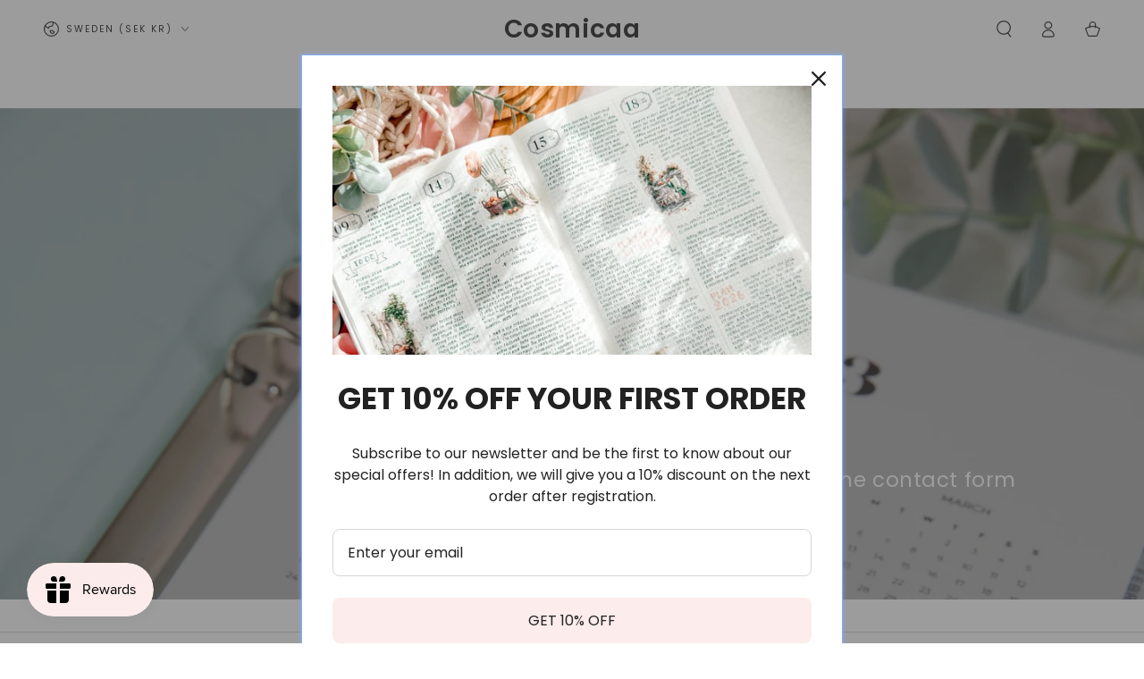

--- FILE ---
content_type: text/css
request_url: https://cosmicaa.com/cdn/shop/t/37/assets/component-search.css?v=44442862756793379551766148755
body_size: 443
content:
.search-modal--open{overflow:hidden}.search-modal--open .transition-content,.search-modal--open .announcement-bar,.search-modal--open .header-wrapper{padding-inline-end:var(--scrollbar-width)}.search-modal--open .shopify-section-header-hidden{transform:none}.search-modal--open .header-wrapper{z-index:20}.search-modal--open announcement-bar[data-compact=false].marquee .announcement-slider{animation-play-state:paused}.search-modal{z-index:30;display:block;height:100%;transition:height var(--duration-long) ease}@media screen and (min-width: 750px){.search-modal{height:100%}.search-modal.searching{height:calc(100vh - var(--announcement-height, 0px) - 48px)}}.search-modal .page-width,.search-modal__content{height:100%}details[open]>.search-modal{padding-inline-end:var(--scrollbar-width);animation:fade-in var(--duration-default) ease}details[open]>.search-modal .modal-overlay{display:block;animation:fade-in var(--duration-default) ease}details[open]>.search-modal .modal-overlay:after{content:"";position:absolute;background-color:rgba(var(--color-overlay),.5);top:100%;left:0;right:0;height:100vh}.js details[open]>.search-modal .modal-overlay:after{cursor:url(cross.svg),url(cross.png),zoom-out}.search-modal__form{height:100%;display:flex;flex-direction:column}.no-js .search-modal__form{justify-content:center}.search-modal__form .field{flex:0 0 auto;align-self:center;width:100%;display:flex;align-items:center;background-color:rgba(var(--color-foreground),.06);border-radius:1rem;column-gap:1.5rem;padding:0 1.5rem;margin-top:calc(calc(var(--header-bottom-position) - var(--announcement-height, 0px) - 5rem) / 2)}.search-modal__form .field.has-recommendation{margin-top:var(--section-padding-top)}.shopify-section-header-sticky:not(.shopify-section-header-hidden) .search-modal__form .field{margin-top:calc(calc(var(--header-bottom-position) - 5rem) / 2)}@media screen and (min-width: 750px){.search-modal__form .field{width:calc(100% + 3rem)}}.search-modal__form .search__input{padding:0;font-size:1.6rem;box-shadow:none;border:none;height:5rem;min-height:auto}.search-modal__form .search__button{color:rgb(var(--color-foreground));background:none;border:none;padding:0;display:flex;align-items:center;justify-content:center;cursor:pointer}.search-modal__form .search__button .icon{width:2rem;height:2rem;overflow:visible;stroke-width:var(--icon-weight)}.no-js .search-modal__form .search__button[type=button],.no-js .search-modal__form .search__button[type=reset]{display:none}.search-modal__form .search__button[type=button],.search-modal__form .search__button[type=reset]{min-width:2.4rem;min-height:2.4rem}.search-modal__form .search__button[type=button] .icon{width:1.2rem;stroke-width:calc(var(--icon-weight) - .1px);transition:transform var(--duration-default) ease;will-change:transform}@media screen and (hover: hover){.search-modal__form .search__button[type=button]:hover .icon{transform:scale(1.07)}}.search-modal__form .search__button[type=reset]{font-family:inherit;letter-spacing:.06rem;opacity:0;transition:opacity var(--duration-default) ease}.search-modal__form .search__input:not(:placeholder-shown)~.search__button[type=reset]{opacity:1}.search__input:placeholder-shown~.search__recommendation{display:block}.search__recommendation{display:none;z-index:1;position:absolute;top:100%;left:0;width:100%;padding:2rem 0;margin-top:.4rem;border-radius:1rem;background-color:rgb(var(--color-background));box-shadow:0 .1rem .8rem rgba(var(--color-foreground),.15),0 2rem 4rem rgba(var(--color-foreground),.08)}.search__recommendation a{display:block;text-decoration:none;padding:.5rem 4.5rem;color:rgb(var(--color-link));line-height:calc(1 + .6 / var(--font-body-scale));transition:background-color var(--duration-default) ease}@media screen and (hover: hover){.search__recommendation a:hover{background-color:rgba(var(--color-foreground),.06)}}@media screen and (max-width: 749px){.search-modal--open .header-wrapper{position:static}details[open]>.search-modal{animation:appear-down var(--duration-default) ease}.search-modal{position:fixed}details[open]>.search-modal .modal-overlay:after{bottom:0}}.search__recommendation .menu-item.is-parent>a{pointer-events:none;letter-spacing:.2em;text-transform:uppercase;font-size:1rem;line-height:1.2rem;padding-top:0;padding-bottom:0;margin-bottom:.8rem;color:rgba(var(--color-heading),.55);font-family:var(--font-heading-family);font-weight:var(--font-heading-weight)}.search__recommendation .menu-item+.is-parent,.search__recommendation .is-parent+.menu-item{margin-top:3rem}
/*# sourceMappingURL=/cdn/shop/t/37/assets/component-search.css.map?v=44442862756793379551766148755 */


--- FILE ---
content_type: text/javascript
request_url: https://cdn.shopify.com/proxy/acc1def473a63e8168a6d567c2f1b27848effe20004c450008ae0631461a9cf9/product-feature-icons.herokuapp.com/packs/kachingappz-icons-storefront.js?updated_at=1691772579&shop=cosmicaastudios.myshopify.com&sp-cache-control=cHVibGljLCBtYXgtYWdlPTkwMA
body_size: 3789
content:
/*! For license information please see kachingappz-icons-storefront.js.LICENSE.txt */
!function(t){var r={};function e(n){if(r[n])return r[n].exports;var o=r[n]={i:n,l:!1,exports:{}};return t[n].call(o.exports,o,o.exports,e),o.l=!0,o.exports}e.m=t,e.c=r,e.d=function(t,r,n){e.o(t,r)||Object.defineProperty(t,r,{enumerable:!0,get:n})},e.r=function(t){"undefined"!=typeof Symbol&&Symbol.toStringTag&&Object.defineProperty(t,Symbol.toStringTag,{value:"Module"}),Object.defineProperty(t,"__esModule",{value:!0})},e.t=function(t,r){if(1&r&&(t=e(t)),8&r)return t;if(4&r&&"object"==typeof t&&t&&t.__esModule)return t;var n=Object.create(null);if(e.r(n),Object.defineProperty(n,"default",{enumerable:!0,value:t}),2&r&&"string"!=typeof t)for(var o in t)e.d(n,o,function(r){return t[r]}.bind(null,o));return n},e.n=function(t){var r=t&&t.__esModule?function(){return t.default}:function(){return t};return e.d(r,"a",r),r},e.o=function(t,r){return Object.prototype.hasOwnProperty.call(t,r)},e.p="/packs/",e(e.s=576)}({146:function(t,r){function e(r){return t.exports=e="function"==typeof Symbol&&"symbol"==typeof Symbol.iterator?function(t){return typeof t}:function(t){return t&&"function"==typeof Symbol&&t.constructor===Symbol&&t!==Symbol.prototype?"symbol":typeof t},t.exports.__esModule=!0,t.exports.default=t.exports,e(r)}t.exports=e,t.exports.__esModule=!0,t.exports.default=t.exports},2:function(t,r,e){var n=e(290)();t.exports=n;try{regeneratorRuntime=n}catch(t){"object"==typeof globalThis?globalThis.regeneratorRuntime=n:Function("r","regeneratorRuntime = r")(n)}},290:function(t,r,e){var n=e(146).default;function o(){"use strict";t.exports=o=function(){return r},t.exports.__esModule=!0,t.exports.default=t.exports;var r={},e=Object.prototype,i=e.hasOwnProperty,a=Object.defineProperty||function(t,r,e){t[r]=e.value},u="function"==typeof Symbol?Symbol:{},c=u.iterator||"@@iterator",f=u.asyncIterator||"@@asyncIterator",l=u.toStringTag||"@@toStringTag";function s(t,r,e){return Object.defineProperty(t,r,{value:e,enumerable:!0,configurable:!0,writable:!0}),t[r]}try{s({},"")}catch(t){s=function(t,r,e){return t[r]=e}}function p(t,r,e,n){var o=r&&r.prototype instanceof y?r:y,i=Object.create(o.prototype),u=new O(n||[]);return a(i,"_invoke",{value:k(t,e,u)}),i}function h(t,r,e){try{return{type:"normal",arg:t.call(r,e)}}catch(t){return{type:"throw",arg:t}}}r.wrap=p;var d={};function y(){}function v(){}function m(){}var g={};s(g,c,(function(){return this}));var b=Object.getPrototypeOf,w=b&&b(b(T([])));w&&w!==e&&i.call(w,c)&&(g=w);var x=m.prototype=y.prototype=Object.create(g);function _(t){["next","throw","return"].forEach((function(r){s(t,r,(function(t){return this._invoke(r,t)}))}))}function S(t,r){function e(o,a,u,c){var f=h(t[o],t,a);if("throw"!==f.type){var l=f.arg,s=l.value;return s&&"object"==n(s)&&i.call(s,"__await")?r.resolve(s.__await).then((function(t){e("next",t,u,c)}),(function(t){e("throw",t,u,c)})):r.resolve(s).then((function(t){l.value=t,u(l)}),(function(t){return e("throw",t,u,c)}))}c(f.arg)}var o;a(this,"_invoke",{value:function(t,n){function i(){return new r((function(r,o){e(t,n,r,o)}))}return o=o?o.then(i,i):i()}})}function k(t,r,e){var n="suspendedStart";return function(o,i){if("executing"===n)throw new Error("Generator is already running");if("completed"===n){if("throw"===o)throw i;return A()}for(e.method=o,e.arg=i;;){var a=e.delegate;if(a){var u=L(a,e);if(u){if(u===d)continue;return u}}if("next"===e.method)e.sent=e._sent=e.arg;else if("throw"===e.method){if("suspendedStart"===n)throw n="completed",e.arg;e.dispatchException(e.arg)}else"return"===e.method&&e.abrupt("return",e.arg);n="executing";var c=h(t,r,e);if("normal"===c.type){if(n=e.done?"completed":"suspendedYield",c.arg===d)continue;return{value:c.arg,done:e.done}}"throw"===c.type&&(n="completed",e.method="throw",e.arg=c.arg)}}}function L(t,r){var e=r.method,n=t.iterator[e];if(void 0===n)return r.delegate=null,"throw"===e&&t.iterator.return&&(r.method="return",r.arg=void 0,L(t,r),"throw"===r.method)||"return"!==e&&(r.method="throw",r.arg=new TypeError("The iterator does not provide a '"+e+"' method")),d;var o=h(n,t.iterator,r.arg);if("throw"===o.type)return r.method="throw",r.arg=o.arg,r.delegate=null,d;var i=o.arg;return i?i.done?(r[t.resultName]=i.value,r.next=t.nextLoc,"return"!==r.method&&(r.method="next",r.arg=void 0),r.delegate=null,d):i:(r.method="throw",r.arg=new TypeError("iterator result is not an object"),r.delegate=null,d)}function E(t){var r={tryLoc:t[0]};1 in t&&(r.catchLoc=t[1]),2 in t&&(r.finallyLoc=t[2],r.afterLoc=t[3]),this.tryEntries.push(r)}function j(t){var r=t.completion||{};r.type="normal",delete r.arg,t.completion=r}function O(t){this.tryEntries=[{tryLoc:"root"}],t.forEach(E,this),this.reset(!0)}function T(t){if(t){var r=t[c];if(r)return r.call(t);if("function"==typeof t.next)return t;if(!isNaN(t.length)){var e=-1,n=function r(){for(;++e<t.length;)if(i.call(t,e))return r.value=t[e],r.done=!1,r;return r.value=void 0,r.done=!0,r};return n.next=n}}return{next:A}}function A(){return{value:void 0,done:!0}}return v.prototype=m,a(x,"constructor",{value:m,configurable:!0}),a(m,"constructor",{value:v,configurable:!0}),v.displayName=s(m,l,"GeneratorFunction"),r.isGeneratorFunction=function(t){var r="function"==typeof t&&t.constructor;return!!r&&(r===v||"GeneratorFunction"===(r.displayName||r.name))},r.mark=function(t){return Object.setPrototypeOf?Object.setPrototypeOf(t,m):(t.__proto__=m,s(t,l,"GeneratorFunction")),t.prototype=Object.create(x),t},r.awrap=function(t){return{__await:t}},_(S.prototype),s(S.prototype,f,(function(){return this})),r.AsyncIterator=S,r.async=function(t,e,n,o,i){void 0===i&&(i=Promise);var a=new S(p(t,e,n,o),i);return r.isGeneratorFunction(e)?a:a.next().then((function(t){return t.done?t.value:a.next()}))},_(x),s(x,l,"Generator"),s(x,c,(function(){return this})),s(x,"toString",(function(){return"[object Generator]"})),r.keys=function(t){var r=Object(t),e=[];for(var n in r)e.push(n);return e.reverse(),function t(){for(;e.length;){var n=e.pop();if(n in r)return t.value=n,t.done=!1,t}return t.done=!0,t}},r.values=T,O.prototype={constructor:O,reset:function(t){if(this.prev=0,this.next=0,this.sent=this._sent=void 0,this.done=!1,this.delegate=null,this.method="next",this.arg=void 0,this.tryEntries.forEach(j),!t)for(var r in this)"t"===r.charAt(0)&&i.call(this,r)&&!isNaN(+r.slice(1))&&(this[r]=void 0)},stop:function(){this.done=!0;var t=this.tryEntries[0].completion;if("throw"===t.type)throw t.arg;return this.rval},dispatchException:function(t){if(this.done)throw t;var r=this;function e(e,n){return a.type="throw",a.arg=t,r.next=e,n&&(r.method="next",r.arg=void 0),!!n}for(var n=this.tryEntries.length-1;n>=0;--n){var o=this.tryEntries[n],a=o.completion;if("root"===o.tryLoc)return e("end");if(o.tryLoc<=this.prev){var u=i.call(o,"catchLoc"),c=i.call(o,"finallyLoc");if(u&&c){if(this.prev<o.catchLoc)return e(o.catchLoc,!0);if(this.prev<o.finallyLoc)return e(o.finallyLoc)}else if(u){if(this.prev<o.catchLoc)return e(o.catchLoc,!0)}else{if(!c)throw new Error("try statement without catch or finally");if(this.prev<o.finallyLoc)return e(o.finallyLoc)}}}},abrupt:function(t,r){for(var e=this.tryEntries.length-1;e>=0;--e){var n=this.tryEntries[e];if(n.tryLoc<=this.prev&&i.call(n,"finallyLoc")&&this.prev<n.finallyLoc){var o=n;break}}o&&("break"===t||"continue"===t)&&o.tryLoc<=r&&r<=o.finallyLoc&&(o=null);var a=o?o.completion:{};return a.type=t,a.arg=r,o?(this.method="next",this.next=o.finallyLoc,d):this.complete(a)},complete:function(t,r){if("throw"===t.type)throw t.arg;return"break"===t.type||"continue"===t.type?this.next=t.arg:"return"===t.type?(this.rval=this.arg=t.arg,this.method="return",this.next="end"):"normal"===t.type&&r&&(this.next=r),d},finish:function(t){for(var r=this.tryEntries.length-1;r>=0;--r){var e=this.tryEntries[r];if(e.finallyLoc===t)return this.complete(e.completion,e.afterLoc),j(e),d}},catch:function(t){for(var r=this.tryEntries.length-1;r>=0;--r){var e=this.tryEntries[r];if(e.tryLoc===t){var n=e.completion;if("throw"===n.type){var o=n.arg;j(e)}return o}}throw new Error("illegal catch attempt")},delegateYield:function(t,r,e){return this.delegate={iterator:T(t),resultName:r,nextLoc:e},"next"===this.method&&(this.arg=void 0),d}},r}t.exports=o,t.exports.__esModule=!0,t.exports.default=t.exports},576:function(t,r,e){"use strict";e.r(r);var n=e(2),o=e.n(n);function i(t){return function(t){if(Array.isArray(t))return a(t)}(t)||function(t){if("undefined"!=typeof Symbol&&null!=t[Symbol.iterator]||null!=t["@@iterator"])return Array.from(t)}(t)||function(t,r){if(!t)return;if("string"==typeof t)return a(t,r);var e=Object.prototype.toString.call(t).slice(8,-1);"Object"===e&&t.constructor&&(e=t.constructor.name);if("Map"===e||"Set"===e)return Array.from(t);if("Arguments"===e||/^(?:Ui|I)nt(?:8|16|32)(?:Clamped)?Array$/.test(e))return a(t,r)}(t)||function(){throw new TypeError("Invalid attempt to spread non-iterable instance.\nIn order to be iterable, non-array objects must have a [Symbol.iterator]() method.")}()}function a(t,r){(null==r||r>t.length)&&(r=t.length);for(var e=0,n=new Array(r);e<r;e++)n[e]=t[e];return n}function u(t,r,e,n,o,i,a){try{var u=t[i](a),c=u.value}catch(t){return void e(t)}u.done?r(c):Promise.resolve(c).then(n,o)}function c(t){return function(){var r=this,e=arguments;return new Promise((function(n,o){var i=t.apply(r,e);function a(t){u(i,n,o,a,c,"next",t)}function c(t){u(i,n,o,a,c,"throw",t)}a(void 0)}))}}var f=function(){if("undefined"!=typeof ShopifyAnalytics){var t=ShopifyAnalytics.meta.product;return t?t.id:null}},l=function(){var t=c(o.a.mark((function t(){var r,e,n,i;return o.a.wrap((function(t){for(;;)switch(t.prev=t.next){case 0:if((r=window.location.href.split("?")[0].replace(/\/+$/,"")).includes("/products/")){t.next=3;break}return t.abrupt("return",null);case 3:return t.prev=3,t.next=6,fetch(r+".json");case 6:return e=t.sent,t.next=9,e.json();case 9:if(n=t.sent,i=n.product){t.next=13;break}return t.abrupt("return",null);case 13:return t.abrupt("return",i.id);case 16:return t.prev=16,t.t0=t.catch(3),console.error(t.t0),t.abrupt("return",null);case 20:case"end":return t.stop()}}),t,null,[[3,16]])})));return function(){return t.apply(this,arguments)}}(),s=function(){if(document.currentScript){var t=document.currentScript.src;return new URL(t,"https://cdn.shopify.com").searchParams.get("updated_at")}},p=function(){var t=c(o.a.mark((function t(){var r,e,n,i,a,u;return o.a.wrap((function(t){for(;;)switch(t.prev=t.next){case 0:if(r=s(),e="".concat((r?"https://d2kmd27hg6le17.cloudfront.net":"https://https://product-feature-icons.herokuapp.com")+"/storefront_api","/page_blocks?shop_url=").concat(window.Shopify.shop),n=Shopify.locale||document.querySelector("html").getAttribute("lang"),e+="&locale=".concat(n),r&&(e+="&updated_at=".concat(r)),t.t0=f(),t.t0){t.next=12;break}return t.next=11,l();case 11:t.t0=t.sent;case 12:return(i=t.t0)&&(e+="&product_id=".concat(i)),document.querySelectorAll(".kaching-icon-block").forEach((function(t){e+="&block_ids[]=".concat(t.dataset.blockId)})),t.next=18,fetch(e);case 18:return a=t.sent,t.next=21,a.json();case 21:if(u=t.sent,402!==a.status){t.next=24;break}return t.abrupt("return",null);case 24:return t.abrupt("return",u);case 25:case"end":return t.stop()}}),t)})));return function(){return t.apply(this,arguments)}}(),h=function(t){var r=document.createElement("template"),e=t.html.trim();r.innerHTML=e;var n=r.content.firstChild;return n.dataset.blockId=t.id,n},d=function(t){return!!document.querySelector('.kaching-icon-block--container[data-block-id="'.concat(t,'"]'))},y=function(t){var r=!1;return t.manual.length&&t.manual.forEach((function(t){(function(t){var r=document.querySelectorAll('.kaching-icon-block[data-block-id="'.concat(t.id,'"]'));return r.forEach((function(r){r.innerHTML=t.html})),r.length>0})(t)&&(r=!0)})),t.product.length&&function(t){if(d(t.id))return!1;var r=i(document.querySelectorAll('form[action*="/cart/add"]')),e=f(),n=r.find((function(t){var r;return null===(r=t.attributes.id)||void 0===r?void 0:r.value.includes(e)}))||r[0];if(!n)return!1;var o=h(t);return n.parentElement.insertBefore(o,n.nextSibling),!0}(t.product[0])&&(r=!0),t.cart.length&&function(t){if(d(t.id))return!1;var r=i(document.querySelectorAll('form[action*="/cart"]')).find((function(t){return!t.action.includes("/cart/add")}));if(!r)return!1;var e=h(t);return r.appendChild(e),!0}(t.cart[0])&&(r=!0),t.footer.length&&function(t){if(d(t.id))return!1;var r=document.querySelector("#shopify-section-footer footer");if(!r)return!1;var e=h(t);return r.insertBefore(e,r.firstChild),!0}(t.footer[0])&&(r=!0),r},v=function(t){if(t){var r=document.createElement("style");r.innerHTML=t,document.head.appendChild(r)}},m=function(){var t=c(o.a.mark((function t(){var r,e,n;return o.a.wrap((function(t){for(;;)switch(t.prev=t.next){case 0:return r="https://https://product-feature-icons.herokuapp.com"+"/storefront_api/block_views?shop_url=".concat(window.Shopify.shop),t.next=3,fetch(r,{method:"POST"});case 3:return e=t.sent,t.next=6,e.json();case 6:return n=t.sent,t.abrupt("return",n);case 8:case"end":return t.stop()}}),t)})));return function(){return t.apply(this,arguments)}}(),g=function(){var t=c(o.a.mark((function t(){var r,e;return o.a.wrap((function(t){for(;;)switch(t.prev=t.next){case 0:return t.next=2,p();case 2:if(r=t.sent){t.next=5;break}return t.abrupt("return");case 5:e=!1,v(r.custom_css),y(r)&&(e=!0),e&&m(),setTimeout((function(){return y(r)}),300),setTimeout((function(){return y(r)}),1e3),setTimeout((function(){return y(r)}),2500);case 12:case"end":return t.stop()}}),t)})));return function(){return t.apply(this,arguments)}}();window.addEventListener("shopify:section:load",g),g()}});
//# sourceMappingURL=https://product-feature-icons.herokuapp.com/packs/kachingappz-icons-storefront.js.map